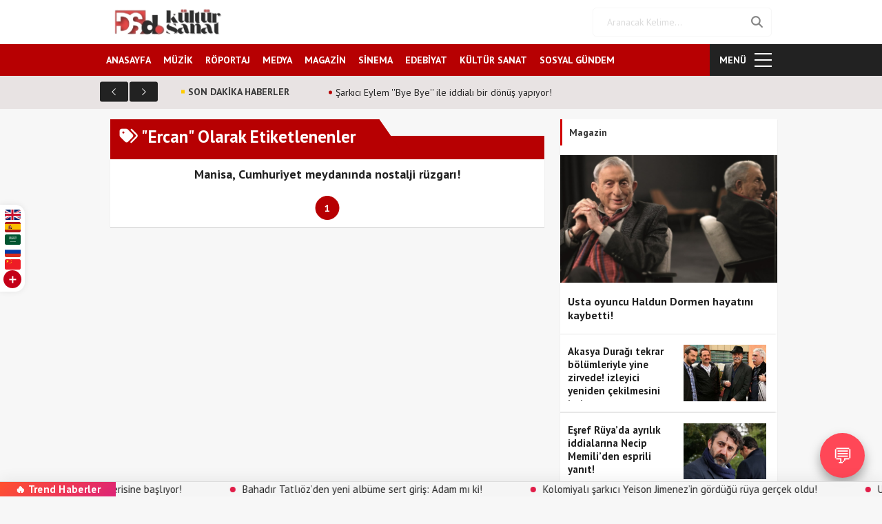

--- FILE ---
content_type: text/html; charset=UTF-8
request_url: https://dskultursanat.net/tag/ercan/
body_size: 14852
content:
<!DOCTYPE html>
<html  lang="tr">
    <head>
	
	<script data-ad-client="ca-pub-2919001207491932" async src="https://pagead2.googlesyndication.com/pagead/js/adsbygoogle.js"></script>
	

    <title>Ercan - DS Kültür Sanat</title>
    <meta charset="UTF-8">
    <meta name="viewport" content="width=device-width, initial-scale=1.0">
    <meta name="Author" content="Destan Cengiz-05439680353">
            <link rel="icon" type="image/png" href="https://dskultursanat.net/wp-content/uploads/2025/09/cropped-cropped-InShot_20250915_000504218-1-e1766702722201.jpg" /> 
        <link href="https://dskultursanat.net/wp-content/themes/dchaber/css/bootstrap.css" rel="stylesheet" type="text/css"/>   
    <link href="https://dskultursanat.net/wp-content/themes/dchaber/css/style.php" rel="stylesheet" type="text/css"/>
    <link href="https://dskultursanat.net/wp-content/themes/dchaber/css/responsive.css" rel="stylesheet" type="text/css"/>   
    <script src="https://dskultursanat.net/wp-content/themes/dchaber/js/jquery.js" type="text/javascript"></script>
    <script src="https://dskultursanat.net/wp-content/themes/dchaber/js/bootstrap.js" type="text/javascript"></script>    
    <script src="https://dskultursanat.net/wp-content/themes/dchaber/js/modernizr.custom.js" type="text/javascript"></script>
    <script src="https://dskultursanat.net/wp-content/themes/dchaber/js/jquery.fancybox.js" type="text/javascript"></script> 
    <script src="https://dskultursanat.net/wp-content/themes/dchaber/js/owl.carousel.min.js" type="text/javascript"></script>
    <script src="https://dskultursanat.net/wp-content/themes/dchaber/js/jquery.mmenu.all.min.js" type="text/javascript"></script>
    <script src="https://dskultursanat.net/wp-content/themes/dchaber/share/sharetastic.js" type="text/javascript"></script>
    <script src="https://dskultursanat.net/wp-content/themes/dchaber/js/script.js" type="text/javascript"></script>
    
<!-- Rank Math&#039;a Göre Arama Motoru Optimizasyonu - https://rankmath.com/ -->
<meta name="robots" content="index, follow, max-snippet:-1, max-video-preview:-1, max-image-preview:large"/>
<link rel="canonical" href="https://dskultursanat.net/tag/ercan/" />
<meta property="og:locale" content="tr_TR" />
<meta property="og:type" content="article" />
<meta property="og:title" content="Ercan arşivleri - DS Kültür Sanat" />
<meta property="og:url" content="https://dskultursanat.net/tag/ercan/" />
<meta property="og:site_name" content="DS Kültür Sanat" />
<meta name="twitter:card" content="summary_large_image" />
<meta name="twitter:title" content="Ercan arşivleri - DS Kültür Sanat" />
<!-- /Rank Math WordPress SEO eklentisi -->

<link rel='dns-prefetch' href='//use.fontawesome.com' />
<link rel="alternate" type="application/rss+xml" title="DS Kültür Sanat &raquo; Ercan etiket akışı" href="https://dskultursanat.net/tag/ercan/feed/" />
<style id='wp-img-auto-sizes-contain-inline-css' type='text/css'>
img:is([sizes=auto i],[sizes^="auto," i]){contain-intrinsic-size:3000px 1500px}
/*# sourceURL=wp-img-auto-sizes-contain-inline-css */
</style>
<style id='wp-emoji-styles-inline-css' type='text/css'>

	img.wp-smiley, img.emoji {
		display: inline !important;
		border: none !important;
		box-shadow: none !important;
		height: 1em !important;
		width: 1em !important;
		margin: 0 0.07em !important;
		vertical-align: -0.1em !important;
		background: none !important;
		padding: 0 !important;
	}
/*# sourceURL=wp-emoji-styles-inline-css */
</style>
<link rel='stylesheet' id='wp-block-library-css' href='https://dskultursanat.net/wp-includes/css/dist/block-library/style.min.css?ver=6.9' type='text/css' media='all' />
<style id='classic-theme-styles-inline-css' type='text/css'>
/*! This file is auto-generated */
.wp-block-button__link{color:#fff;background-color:#32373c;border-radius:9999px;box-shadow:none;text-decoration:none;padding:calc(.667em + 2px) calc(1.333em + 2px);font-size:1.125em}.wp-block-file__button{background:#32373c;color:#fff;text-decoration:none}
/*# sourceURL=/wp-includes/css/classic-themes.min.css */
</style>
<style id='font-awesome-svg-styles-default-inline-css' type='text/css'>
.svg-inline--fa {
  display: inline-block;
  height: 1em;
  overflow: visible;
  vertical-align: -.125em;
}
/*# sourceURL=font-awesome-svg-styles-default-inline-css */
</style>
<link rel='stylesheet' id='font-awesome-svg-styles-css' href='https://dskultursanat.net/wp-content/uploads/font-awesome/v7.1.0/css/svg-with-js.css' type='text/css' media='all' />
<style id='font-awesome-svg-styles-inline-css' type='text/css'>
   .wp-block-font-awesome-icon svg::before,
   .wp-rich-text-font-awesome-icon svg::before {content: unset;}
/*# sourceURL=font-awesome-svg-styles-inline-css */
</style>
<style id='global-styles-inline-css' type='text/css'>
:root{--wp--preset--aspect-ratio--square: 1;--wp--preset--aspect-ratio--4-3: 4/3;--wp--preset--aspect-ratio--3-4: 3/4;--wp--preset--aspect-ratio--3-2: 3/2;--wp--preset--aspect-ratio--2-3: 2/3;--wp--preset--aspect-ratio--16-9: 16/9;--wp--preset--aspect-ratio--9-16: 9/16;--wp--preset--color--black: #000000;--wp--preset--color--cyan-bluish-gray: #abb8c3;--wp--preset--color--white: #ffffff;--wp--preset--color--pale-pink: #f78da7;--wp--preset--color--vivid-red: #cf2e2e;--wp--preset--color--luminous-vivid-orange: #ff6900;--wp--preset--color--luminous-vivid-amber: #fcb900;--wp--preset--color--light-green-cyan: #7bdcb5;--wp--preset--color--vivid-green-cyan: #00d084;--wp--preset--color--pale-cyan-blue: #8ed1fc;--wp--preset--color--vivid-cyan-blue: #0693e3;--wp--preset--color--vivid-purple: #9b51e0;--wp--preset--gradient--vivid-cyan-blue-to-vivid-purple: linear-gradient(135deg,rgb(6,147,227) 0%,rgb(155,81,224) 100%);--wp--preset--gradient--light-green-cyan-to-vivid-green-cyan: linear-gradient(135deg,rgb(122,220,180) 0%,rgb(0,208,130) 100%);--wp--preset--gradient--luminous-vivid-amber-to-luminous-vivid-orange: linear-gradient(135deg,rgb(252,185,0) 0%,rgb(255,105,0) 100%);--wp--preset--gradient--luminous-vivid-orange-to-vivid-red: linear-gradient(135deg,rgb(255,105,0) 0%,rgb(207,46,46) 100%);--wp--preset--gradient--very-light-gray-to-cyan-bluish-gray: linear-gradient(135deg,rgb(238,238,238) 0%,rgb(169,184,195) 100%);--wp--preset--gradient--cool-to-warm-spectrum: linear-gradient(135deg,rgb(74,234,220) 0%,rgb(151,120,209) 20%,rgb(207,42,186) 40%,rgb(238,44,130) 60%,rgb(251,105,98) 80%,rgb(254,248,76) 100%);--wp--preset--gradient--blush-light-purple: linear-gradient(135deg,rgb(255,206,236) 0%,rgb(152,150,240) 100%);--wp--preset--gradient--blush-bordeaux: linear-gradient(135deg,rgb(254,205,165) 0%,rgb(254,45,45) 50%,rgb(107,0,62) 100%);--wp--preset--gradient--luminous-dusk: linear-gradient(135deg,rgb(255,203,112) 0%,rgb(199,81,192) 50%,rgb(65,88,208) 100%);--wp--preset--gradient--pale-ocean: linear-gradient(135deg,rgb(255,245,203) 0%,rgb(182,227,212) 50%,rgb(51,167,181) 100%);--wp--preset--gradient--electric-grass: linear-gradient(135deg,rgb(202,248,128) 0%,rgb(113,206,126) 100%);--wp--preset--gradient--midnight: linear-gradient(135deg,rgb(2,3,129) 0%,rgb(40,116,252) 100%);--wp--preset--font-size--small: 13px;--wp--preset--font-size--medium: 20px;--wp--preset--font-size--large: 36px;--wp--preset--font-size--x-large: 42px;--wp--preset--spacing--20: 0.44rem;--wp--preset--spacing--30: 0.67rem;--wp--preset--spacing--40: 1rem;--wp--preset--spacing--50: 1.5rem;--wp--preset--spacing--60: 2.25rem;--wp--preset--spacing--70: 3.38rem;--wp--preset--spacing--80: 5.06rem;--wp--preset--shadow--natural: 6px 6px 9px rgba(0, 0, 0, 0.2);--wp--preset--shadow--deep: 12px 12px 50px rgba(0, 0, 0, 0.4);--wp--preset--shadow--sharp: 6px 6px 0px rgba(0, 0, 0, 0.2);--wp--preset--shadow--outlined: 6px 6px 0px -3px rgb(255, 255, 255), 6px 6px rgb(0, 0, 0);--wp--preset--shadow--crisp: 6px 6px 0px rgb(0, 0, 0);}:where(.is-layout-flex){gap: 0.5em;}:where(.is-layout-grid){gap: 0.5em;}body .is-layout-flex{display: flex;}.is-layout-flex{flex-wrap: wrap;align-items: center;}.is-layout-flex > :is(*, div){margin: 0;}body .is-layout-grid{display: grid;}.is-layout-grid > :is(*, div){margin: 0;}:where(.wp-block-columns.is-layout-flex){gap: 2em;}:where(.wp-block-columns.is-layout-grid){gap: 2em;}:where(.wp-block-post-template.is-layout-flex){gap: 1.25em;}:where(.wp-block-post-template.is-layout-grid){gap: 1.25em;}.has-black-color{color: var(--wp--preset--color--black) !important;}.has-cyan-bluish-gray-color{color: var(--wp--preset--color--cyan-bluish-gray) !important;}.has-white-color{color: var(--wp--preset--color--white) !important;}.has-pale-pink-color{color: var(--wp--preset--color--pale-pink) !important;}.has-vivid-red-color{color: var(--wp--preset--color--vivid-red) !important;}.has-luminous-vivid-orange-color{color: var(--wp--preset--color--luminous-vivid-orange) !important;}.has-luminous-vivid-amber-color{color: var(--wp--preset--color--luminous-vivid-amber) !important;}.has-light-green-cyan-color{color: var(--wp--preset--color--light-green-cyan) !important;}.has-vivid-green-cyan-color{color: var(--wp--preset--color--vivid-green-cyan) !important;}.has-pale-cyan-blue-color{color: var(--wp--preset--color--pale-cyan-blue) !important;}.has-vivid-cyan-blue-color{color: var(--wp--preset--color--vivid-cyan-blue) !important;}.has-vivid-purple-color{color: var(--wp--preset--color--vivid-purple) !important;}.has-black-background-color{background-color: var(--wp--preset--color--black) !important;}.has-cyan-bluish-gray-background-color{background-color: var(--wp--preset--color--cyan-bluish-gray) !important;}.has-white-background-color{background-color: var(--wp--preset--color--white) !important;}.has-pale-pink-background-color{background-color: var(--wp--preset--color--pale-pink) !important;}.has-vivid-red-background-color{background-color: var(--wp--preset--color--vivid-red) !important;}.has-luminous-vivid-orange-background-color{background-color: var(--wp--preset--color--luminous-vivid-orange) !important;}.has-luminous-vivid-amber-background-color{background-color: var(--wp--preset--color--luminous-vivid-amber) !important;}.has-light-green-cyan-background-color{background-color: var(--wp--preset--color--light-green-cyan) !important;}.has-vivid-green-cyan-background-color{background-color: var(--wp--preset--color--vivid-green-cyan) !important;}.has-pale-cyan-blue-background-color{background-color: var(--wp--preset--color--pale-cyan-blue) !important;}.has-vivid-cyan-blue-background-color{background-color: var(--wp--preset--color--vivid-cyan-blue) !important;}.has-vivid-purple-background-color{background-color: var(--wp--preset--color--vivid-purple) !important;}.has-black-border-color{border-color: var(--wp--preset--color--black) !important;}.has-cyan-bluish-gray-border-color{border-color: var(--wp--preset--color--cyan-bluish-gray) !important;}.has-white-border-color{border-color: var(--wp--preset--color--white) !important;}.has-pale-pink-border-color{border-color: var(--wp--preset--color--pale-pink) !important;}.has-vivid-red-border-color{border-color: var(--wp--preset--color--vivid-red) !important;}.has-luminous-vivid-orange-border-color{border-color: var(--wp--preset--color--luminous-vivid-orange) !important;}.has-luminous-vivid-amber-border-color{border-color: var(--wp--preset--color--luminous-vivid-amber) !important;}.has-light-green-cyan-border-color{border-color: var(--wp--preset--color--light-green-cyan) !important;}.has-vivid-green-cyan-border-color{border-color: var(--wp--preset--color--vivid-green-cyan) !important;}.has-pale-cyan-blue-border-color{border-color: var(--wp--preset--color--pale-cyan-blue) !important;}.has-vivid-cyan-blue-border-color{border-color: var(--wp--preset--color--vivid-cyan-blue) !important;}.has-vivid-purple-border-color{border-color: var(--wp--preset--color--vivid-purple) !important;}.has-vivid-cyan-blue-to-vivid-purple-gradient-background{background: var(--wp--preset--gradient--vivid-cyan-blue-to-vivid-purple) !important;}.has-light-green-cyan-to-vivid-green-cyan-gradient-background{background: var(--wp--preset--gradient--light-green-cyan-to-vivid-green-cyan) !important;}.has-luminous-vivid-amber-to-luminous-vivid-orange-gradient-background{background: var(--wp--preset--gradient--luminous-vivid-amber-to-luminous-vivid-orange) !important;}.has-luminous-vivid-orange-to-vivid-red-gradient-background{background: var(--wp--preset--gradient--luminous-vivid-orange-to-vivid-red) !important;}.has-very-light-gray-to-cyan-bluish-gray-gradient-background{background: var(--wp--preset--gradient--very-light-gray-to-cyan-bluish-gray) !important;}.has-cool-to-warm-spectrum-gradient-background{background: var(--wp--preset--gradient--cool-to-warm-spectrum) !important;}.has-blush-light-purple-gradient-background{background: var(--wp--preset--gradient--blush-light-purple) !important;}.has-blush-bordeaux-gradient-background{background: var(--wp--preset--gradient--blush-bordeaux) !important;}.has-luminous-dusk-gradient-background{background: var(--wp--preset--gradient--luminous-dusk) !important;}.has-pale-ocean-gradient-background{background: var(--wp--preset--gradient--pale-ocean) !important;}.has-electric-grass-gradient-background{background: var(--wp--preset--gradient--electric-grass) !important;}.has-midnight-gradient-background{background: var(--wp--preset--gradient--midnight) !important;}.has-small-font-size{font-size: var(--wp--preset--font-size--small) !important;}.has-medium-font-size{font-size: var(--wp--preset--font-size--medium) !important;}.has-large-font-size{font-size: var(--wp--preset--font-size--large) !important;}.has-x-large-font-size{font-size: var(--wp--preset--font-size--x-large) !important;}
:where(.wp-block-post-template.is-layout-flex){gap: 1.25em;}:where(.wp-block-post-template.is-layout-grid){gap: 1.25em;}
:where(.wp-block-term-template.is-layout-flex){gap: 1.25em;}:where(.wp-block-term-template.is-layout-grid){gap: 1.25em;}
:where(.wp-block-columns.is-layout-flex){gap: 2em;}:where(.wp-block-columns.is-layout-grid){gap: 2em;}
:root :where(.wp-block-pullquote){font-size: 1.5em;line-height: 1.6;}
/*# sourceURL=global-styles-inline-css */
</style>
<link rel='stylesheet' id='font-awesome-official-css' href='https://use.fontawesome.com/releases/v7.1.0/css/all.css' type='text/css' media='all' integrity="sha384-YgSbYtJcfPnMV/aJ0UdQk84ctht/ckX0MrfQwxOhw43RMBw2WSaDSMVh4gQwLdE4" crossorigin="anonymous" />
<link rel='stylesheet' id='font-awesome-official-v4shim-css' href='https://use.fontawesome.com/releases/v7.1.0/css/v4-shims.css' type='text/css' media='all' integrity="sha384-x7gY7KtJtebXMA+u0+29uPlUOz4p7j98RqgzQi1GfRXoi2lLDwinWvWfqWmlDB/i" crossorigin="anonymous" />
<link rel="https://api.w.org/" href="https://dskultursanat.net/wp-json/" /><link rel="alternate" title="JSON" type="application/json" href="https://dskultursanat.net/wp-json/wp/v2/tags/9593" /><link rel="EditURI" type="application/rsd+xml" title="RSD" href="https://dskultursanat.net/xmlrpc.php?rsd" />
<style>

.ds-video-vitrin{
    max-width:1280px;
    margin:auto;
    display:grid;
    grid-template-columns: 2.4fr 1fr;
    gap:22px;
}

.ratio iframe{
    width:100%;
    height:394px;
    border-radius:14px;
}

/* Sol başlık */
.main-title{
    font-size:17px;
    font-weight:600;
    margin-top:8px;
    line-height:1.4;
}

/* Sağ liste */
.ds-video-list{
    max-height:394px;
    overflow-y:auto;
    display:flex;
    flex-direction:column;
    gap:14px;
}

.ds-video-item{
    cursor:pointer;
}

.ds-video-item img{
    width:100%;
    height:120px;
    object-fit:cover;
    border-radius:8px;
}

.video-title{
    font-size:13px;
    margin-top:4px;
    line-height:1.3;
}

.ds-video-item:hover{
    opacity:.85;
}

@media(max-width:900px){
    .ds-video-vitrin{ grid-template-columns:1fr; }
    .ratio iframe{ height:260px; }
}
</style>
<meta name="generator" content="Elementor 3.34.2; features: additional_custom_breakpoints; settings: css_print_method-external, google_font-enabled, font_display-auto">
			<style>
				.e-con.e-parent:nth-of-type(n+4):not(.e-lazyloaded):not(.e-no-lazyload),
				.e-con.e-parent:nth-of-type(n+4):not(.e-lazyloaded):not(.e-no-lazyload) * {
					background-image: none !important;
				}
				@media screen and (max-height: 1024px) {
					.e-con.e-parent:nth-of-type(n+3):not(.e-lazyloaded):not(.e-no-lazyload),
					.e-con.e-parent:nth-of-type(n+3):not(.e-lazyloaded):not(.e-no-lazyload) * {
						background-image: none !important;
					}
				}
				@media screen and (max-height: 640px) {
					.e-con.e-parent:nth-of-type(n+2):not(.e-lazyloaded):not(.e-no-lazyload),
					.e-con.e-parent:nth-of-type(n+2):not(.e-lazyloaded):not(.e-no-lazyload) * {
						background-image: none !important;
					}
				}
			</style>
			<link rel="icon" href="https://dskultursanat.net/wp-content/uploads/2025/09/cropped-cropped-InShot_20250915_000504218-1-32x32.jpg" sizes="32x32" />
<link rel="icon" href="https://dskultursanat.net/wp-content/uploads/2025/09/cropped-cropped-InShot_20250915_000504218-1-192x192.jpg" sizes="192x192" />
<link rel="apple-touch-icon" href="https://dskultursanat.net/wp-content/uploads/2025/09/cropped-cropped-InShot_20250915_000504218-1-180x180.jpg" />
<meta name="msapplication-TileImage" content="https://dskultursanat.net/wp-content/uploads/2025/09/cropped-cropped-InShot_20250915_000504218-1-270x270.jpg" />
   
</head>
<body>
<div class="container-fluid header">
    <div class="header-top">
        <div class="container">
            <div class="pull-right inline-block">
                            </div>            
        </div>
    </div>
    <div class="header-middle">
        <div class="container">
                            <a href="https://dskultursanat.net" class="logo">
                    <img src="https://dskultursanat.net/wp-content/uploads/2026/01/ds-logo-tr.png" alt="DS Kültür Sanat, Kültür, sanat, magazin, medya ve röportaj haberleri – Güncel ve özgün içerikler" title="DS Kültür Sanat, Kültür, sanat, magazin, medya ve röportaj haberleri – Güncel ve özgün içerikler"/>
                </a> 
                            <div class="search-form inline-block pull-right">
                <form action="https://dskultursanat.net/" method="GET">
                    <input type="text" name="s" placeholder="Aranacak Kelime..." />
                    <button type="submit"><i class="fa fa-search"></i></button>   
                </form>
            </div>
        </div>
    </div>
    <div class="header-bottom">
        <div class="container">
            <div class="row">

                <nav>
                    <ul id="menu-primary" class="menu"><li id="menu-item-23598" class="menu-item menu-item-type-post_type menu-item-object-page menu-item-home menu-item-23598"><a href="https://dskultursanat.net/">ANASAYFA</a></li>
<li id="menu-item-560" class="menu-item menu-item-type-taxonomy menu-item-object-category menu-item-560"><a href="https://dskultursanat.net/category/muzik/">MÜZİK</a></li>
<li id="menu-item-561" class="menu-item menu-item-type-taxonomy menu-item-object-category menu-item-561"><a href="https://dskultursanat.net/category/roportaj/">RÖPORTAJ</a></li>
<li id="menu-item-558" class="menu-item menu-item-type-taxonomy menu-item-object-category menu-item-558"><a href="https://dskultursanat.net/category/medya/">MEDYA</a></li>
<li id="menu-item-557" class="menu-item menu-item-type-taxonomy menu-item-object-category menu-item-557"><a href="https://dskultursanat.net/category/magazin/">MAGAZİN</a></li>
<li id="menu-item-563" class="menu-item menu-item-type-taxonomy menu-item-object-category menu-item-563"><a href="https://dskultursanat.net/category/sinema/">SİNEMA</a></li>
<li id="menu-item-567" class="menu-item menu-item-type-taxonomy menu-item-object-category menu-item-567"><a href="https://dskultursanat.net/category/edebiyat/">EDEBİYAT</a></li>
<li id="menu-item-556" class="menu-item menu-item-type-taxonomy menu-item-object-category menu-item-556"><a href="https://dskultursanat.net/category/kultur-sanat/">KÜLTÜR SANAT</a></li>
<li id="menu-item-8309" class="menu-item menu-item-type-taxonomy menu-item-object-category menu-item-8309"><a href="https://dskultursanat.net/category/sosyalgundem/">SOSYAL GÜNDEM</a></li>
</ul>                </nav>
                <div class="anamenu inline-block pull-left">
                    <a href="#mobilmenu" id="close">
                        <span>ANA MENÜ</span>
                    </a>
                </div>
                <div class="leftmenu inline-block pull-right">
                    <a href="#">
                        <span>MENÜ</span>
                    </a>
                </div>

            </div>
            <div class="sub-menu">
                <div class="col-md-12 sub-menu-inside">                   
                    <ul>
                         <li><a href="https://dskultursanat.net/category/diger/">Diğer</a> </li> <li><a href="https://dskultursanat.net/category/dskultursanattv/">DS Kültür Sanat TV</a> </li> <li><a href="https://dskultursanat.net/category/dunya/">Dünya</a> </li> <li><a href="https://dskultursanat.net/category/edebiyat/">Edebiyat</a> </li> <li><a href="https://dskultursanat.net/category/gundem/">Gündem</a> </li> <li><a href="https://dskultursanat.net/category/hakkimizda/">Hakkımızda</a> </li> <li><a href="https://dskultursanat.net/category/kim-kimdir/">Kim Kimdir</a> </li> <li><a href="https://dskultursanat.net/category/koseyazilari/">Köşe Yazıları</a> </li> <li><a href="https://dskultursanat.net/category/kultur-sanat/">Kültür Sanat</a> </li> <li><a href="https://dskultursanat.net/category/magazin/">Magazin</a> </li> <li><a href="https://dskultursanat.net/category/medya/">Medya</a> </li> <li><a href="https://dskultursanat.net/category/muzik/">Müzik</a> </li> <li><a href="https://dskultursanat.net/category/roportaj/">Röportaj</a> </li> <li><a href="https://dskultursanat.net/category/seyahat/">Seyahat</a> </li> <li><a href="https://dskultursanat.net/category/sinema/">Sinema</a> </li> <li><a href="https://dskultursanat.net/category/sosyalgundem/">Sosyal Gündem</a> </li> <li><a href="https://dskultursanat.net/category/teknoloji/">Teknoloji</a> </li> <li><a href="https://dskultursanat.net/category/uncategorized/">Uncategorized</a> </li> <li><a href="https://dskultursanat.net/category/video/">Video</a> </li> <li><a href="https://dskultursanat.net/category/yemek/">Yemek</a> </li> <li><a href="https://dskultursanat.net/category/yemektarifleri/">Yemek Tarifleri</a> </li>
                    </ul>
                    <div class="other-link col-md-12">
                                                     
                                <div class="col-4 col-sm-3 col-md-2 other-link-item">
                                    <a href="https://dskultursanat.net/kunye/">
                                        <div class="other-link-item-inside">
                                            <i class="fa fa-globe"></i>
                                            <p>Künye</p>
                                        </div>
                                    </a>
                                </div>
                                                         
                                <div class="col-4 col-sm-3 col-md-2 other-link-item">
                                    <a href="https://dskultursanat.net/yazarlik-basvurusu/">
                                        <div class="other-link-item-inside">
                                            <i class="fa fa-pencil"></i>
                                            <p>Yazarlık Başvurusu</p>
                                        </div>
                                    </a>
                                </div>
                                                         
                                <div class="col-4 col-sm-3 col-md-2 other-link-item">
                                    <a href="https://dskultursanat.net/yilin-enleri-odulleri/">
                                        <div class="other-link-item-inside">
                                            <i class="fa fa-star"></i>
                                            <p>Yılın En'leri Ödülleri</p>
                                        </div>
                                    </a>
                                </div>
                                                         
                                <div class="col-4 col-sm-3 col-md-2 other-link-item">
                                    <a href="https://dskultursanat.net/dergi/">
                                        <div class="other-link-item-inside">
                                            <i class="fa fa-book"></i>
                                            <p>E-Dergi</p>
                                        </div>
                                    </a>
                                </div>
                                                         
                                <div class="col-4 col-sm-3 col-md-2 other-link-item">
                                    <a href="https://dskultursanat.net/iletisim/">
                                        <div class="other-link-item-inside">
                                            <i class="fa fa-phone"></i>
                                            <p>Bize Ulaşın</p>
                                        </div>
                                    </a>
                                </div>
                            
                    </div>
                </div>             
            </div>
        </div>
    </div>
</div>


    <div class="container-fluid breaking-news">
        <div class="container">
            <div class="breaking-news-title">SON DAKİKA HABERLER</div>
            <ul class="breakingnewsslide">
                                    <li>
                        <a href="https://dskultursanat.net/muzik/sarkici-eylem-bye-bye-ile-iddiali-bir-donus-yapiyor/">
                            <div class="breaking-news-item">
                                <p> Şarkıcı Eylem ''Bye Bye'' ile iddialı bir dönüş yapıyor! </p>
                            </div>
                        </a>
                    </li>
                        <li>
                        <a href="https://dskultursanat.net/muzik/sarkici-fulin-yeni-calismasi-yana-yana-ile-geliyor/">
                            <div class="breaking-news-item">
                                <p> Şarkıcı Fulin, yeni çalışması ''Yana yana'' ile geliyor! </p>
                            </div>
                        </a>
                    </li>
                        <li>
                        <a href="https://dskultursanat.net/muzik/bora-durandan-yepyeni-tekli-benim-olsun-dinleyiciyle-bulustu/">
                            <div class="breaking-news-item">
                                <p> Bora Duran’dan yepyeni tekli “Benim olsun” dinleyiciyle buluştu! </p>
                            </div>
                        </a>
                    </li>
                        <li>
                        <a href="https://dskultursanat.net/gundem/sma-tip-1-ile-mucadele-eden-minik-alya-zamanla-yarisiyor/">
                            <div class="breaking-news-item">
                                <p> SMA Tip-1 ile mücadele eden minik Alya zamanla yarışıyor! </p>
                            </div>
                        </a>
                    </li>
                </ul>
            <div class="clearfix"></div>
        </div>
    </div>

<div class="container-fluid adw160">
    <div class="adw2">
        <div class="container">
            <div class="leftadw">
			<div class="adw1 col-md-12"><p><script async src="https://pagead2.googlesyndication.com/pagead/js/adsbygoogle.js?client=ca-pub-6366383247300919"
     crossorigin="anonymous"></script><br />
<!-- Anasayfa en sol dikey reklam --><br />
<ins class="adsbygoogle"
     style="display:inline-block;width:166px;height:564px"
     data-ad-client="ca-pub-6366383247300919"
     data-ad-slot="3880056675"></ins><br />
<script>
     (adsbygoogle = window.adsbygoogle || []).push({});
</script></p>
</div>
		    
            </div>
            <div class="rightadw">
			<div class="adw1 col-md-12"><p><script async src="https://pagead2.googlesyndication.com/pagead/js/adsbygoogle.js?client=ca-pub-6366383247300919"
     crossorigin="anonymous"></script><br />
<!-- Anasayfa en sağ dikey reklam --><br />
<ins class="adsbygoogle"
     style="display:inline-block;width:166px;height:700px"
     data-ad-client="ca-pub-6366383247300919"
     data-ad-slot="7819301683"></ins><br />
<script>
     (adsbygoogle = window.adsbygoogle || []).push({});
</script></p>
</div>
		   
            </div>
        </div>
    </div>
</div>



<div class="main-content container-fluid manset-down">
    <div class="container">
        <div class="row">
            <div class="col-12 col-sm-7 col-md-8 main-content-left">       
                <div class="category-title2">
                    <h1><i class="fa fa-tags"></i> "Ercan" Olarak Etiketlenenler</h1>
                                    </div>
                
                <div class="col-md-12 surmanset manset-right">
                    
                                    <div class="col-12 col-sm-12 col-md-12  manset">
                                        <div class="manset-inside">
                                            <div class="manset-news">

                                                 <div class="manset-news-item">
                                    <a href="https://dskultursanat.net/kultur-sanat/manisa-cumhuriyet-meydaninda-nostalji-ruzgari/">
                                        
                                        <div class="manset-news-item-inside">
                                            <figure></figure>
                                            <div class="manset-text">Manisa, Cumhuriyet meydanında nostalji rüzgarı!</div>
                                        </div>
                                    </a>                            
                                </div>                                            </div>
                                        </div>
                                        <div class="owlmanset-container">
                                            <div id="owlmanset" class="slide-dot">
                                                <div class="dot-item"><a href="https://dskultursanat.net/kultur-sanat/manisa-cumhuriyet-meydaninda-nostalji-ruzgari/" class="dot-item-inside"><span class="text">1</span></a></div>                                            </div>  
                                        </div>
                                    </div>

                                    
                </div>  

                
            </div>
            <div class="col-12 col-sm-5 col-md-4 main-content-right">
                                    <div class="sidebar-category">
                        <div class="category-title" style="border-color:#d10000 ">
                            <span>Magazin</span>                          
                        </div>
                        
                                <div class="sidebar-category-news-1">
                                    <a href="https://dskultursanat.net/magazin/usta-oyuncu-haldun-dormen-hayatini-kaybetti/">
                                        <div class="sidebar-category-news-1-inside">
                                            <figure>
                                                <img fetchpriority="high" width="644" height="379" src="https://dskultursanat.net/wp-content/uploads/2026/01/usta-oyuncu-haldun-dormen-hayatini-kaybetti.png" class="img-responsive wp-post-image" alt="" decoding="async" srcset="https://dskultursanat.net/wp-content/uploads/2026/01/usta-oyuncu-haldun-dormen-hayatini-kaybetti.png 644w, https://dskultursanat.net/wp-content/uploads/2026/01/usta-oyuncu-haldun-dormen-hayatini-kaybetti-300x177.png 300w" sizes="(max-width: 644px) 100vw, 644px" />                                            </figure>
                                            <div class="text">
                                                <span>Usta oyuncu Haldun Dormen hayatını kaybetti!</span>
                                            </div>       
                                        </div>
                                    </a>
                                </div>
                                                            <div class="sidebar-category-news-2 col-md-12">
                                    <a href="https://dskultursanat.net/magazin/akasya-duragi-tekrar-bolumleriyle-yine-zirvede-izleyici-dizinin-yeniden-cekilmesini-istiyor/">
                                        <div class="sidebar-category-news-2-inside">
                                            <div class="text col-7 col-md-7">
                                                <span>
                                                    Akasya Durağı tekrar bölümleriyle yine zirvede! izleyici yeniden çekilmesini istiyor..                                                </span>
                                            </div>
                                            <div class="image col-5  col-md-5">
                                                <img width="207" height="140" src="https://dskultursanat.net/wp-content/uploads/2026/01/akasya-duragi-tekrar-bolumleriyle-yine-zirvede-izleyici-yeniden-cekilmesini-istiyor-207x140.png" class="img-responsive wp-post-image" alt="" decoding="async" />                                            </div>
                                        </div>
                                    </a>
                                </div>
                                                                <div class="sidebar-category-news-2 col-md-12">
                                    <a href="https://dskultursanat.net/magazin/esref-ruyada-ayrilik-iddialarina-necip-memiliden-esprili-yanit/">
                                        <div class="sidebar-category-news-2-inside">
                                            <div class="text col-7 col-md-7">
                                                <span>
                                                    Eşref Rüya’da ayrılık iddialarına Necip Memili’den esprili yanıt!                                                </span>
                                            </div>
                                            <div class="image col-5  col-md-5">
                                                <img width="207" height="140" src="https://dskultursanat.net/wp-content/uploads/2026/01/esref-ruyada-ayrilik-iddialarina-necip-memiliden-esprili-yanit-207x140.png" class="img-responsive wp-post-image" alt="" decoding="async" />                                            </div>
                                        </div>
                                    </a>
                                </div>
                                                                <div class="sidebar-category-news-2 col-md-12">
                                    <a href="https://dskultursanat.net/magazin/kurtulus-kus-mest-of-arabesq-konser-serisine-basliyor/">
                                        <div class="sidebar-category-news-2-inside">
                                            <div class="text col-7 col-md-7">
                                                <span>
                                                    Kurtuluş Kuş ''MEST OF ARABESQ'' konser serisine başlıyor!                                                </span>
                                            </div>
                                            <div class="image col-5  col-md-5">
                                                <img loading="lazy" width="207" height="140" src="https://dskultursanat.net/wp-content/uploads/2026/01/kurtulus-kus-mest-of-arabesq-konser-serisine-basliyor-207x140.png" class="img-responsive wp-post-image" alt="" decoding="async" />                                            </div>
                                        </div>
                                    </a>
                                </div>
                                                                <div class="sidebar-category-news-2 col-md-12">
                                    <a href="https://dskultursanat.net/magazin/kolomiyali-sarkici-yeison-jimenezin-gordugu-ruya-gercek-oldu/">
                                        <div class="sidebar-category-news-2-inside">
                                            <div class="text col-7 col-md-7">
                                                <span>
                                                    Kolomiyalı şarkıcı Yeison Jimenez'in gördüğü rüya gerçek oldu!                                                </span>
                                            </div>
                                            <div class="image col-5  col-md-5">
                                                <img loading="lazy" width="207" height="140" src="https://dskultursanat.net/wp-content/uploads/2026/01/kolomiyali-sarkici-yeison-jimenezin-gordugu-ruya-gercek-oldu-207x140.png" class="img-responsive wp-post-image" alt="" decoding="async" />                                            </div>
                                        </div>
                                    </a>
                                </div>
                                
                    </div>

                    <div id="custom_html-151" class="widget_text bilesen widget_custom_html"><div class="widget_text bilesen-icerik"><div class="textwidget custom-html-widget"><script async src="https://pagead2.googlesyndication.com/pagead/js/adsbygoogle.js?client=ca-pub-6366383247300919" crossorigin="anonymous"></script>
<!-- ds2022 -->
<ins class="adsbygoogle" style="display: block;" data-ad-client="ca-pub-6366383247300919" data-ad-slot="1441782442" data-ad-format="auto" data-full-width-responsive="true"></ins>
<script>
     (adsbygoogle = window.adsbygoogle || []).push({});
</script></div></div></div>
                    <div class="sidebar-category">
                        <div class="category-title" style="border-color:#d80000 ">
                            <span>Seyahat</span>                          
                        </div>
                        
                                <div class="sidebar-category-news-1">
                                    <a href="https://dskultursanat.net/seyahat/birgi-cekul-evi-tarihi-ve-kulturu-gelecege-tasiyor/">
                                        <div class="sidebar-category-news-1-inside">
                                            <figure>
                                                <img loading="lazy" width="661" height="368" src="https://dskultursanat.net/wp-content/uploads/2024/05/Birgi-Cekul-Evi-tarihi-ve-kulturu-gelecege-tasiyor.jpg" class="img-responsive wp-post-image" alt="" decoding="async" srcset="https://dskultursanat.net/wp-content/uploads/2024/05/Birgi-Cekul-Evi-tarihi-ve-kulturu-gelecege-tasiyor.jpg 768w, https://dskultursanat.net/wp-content/uploads/2024/05/Birgi-Cekul-Evi-tarihi-ve-kulturu-gelecege-tasiyor-300x167.jpg 300w" sizes="(max-width: 661px) 100vw, 661px" />                                            </figure>
                                            <div class="text">
                                                <span>Birgi Çekül Evi, tarihi ve kültürü geleceğe taşıyor!</span>
                                            </div>       
                                        </div>
                                    </a>
                                </div>
                                                            <div class="sidebar-category-news-2 col-md-12">
                                    <a href="https://dskultursanat.net/seyahat/moskova-bahar-festivali-misafirlerini-keyifli-bir-deneyime-cagiriyor/">
                                        <div class="sidebar-category-news-2-inside">
                                            <div class="text col-7 col-md-7">
                                                <span>
                                                    Moskova Bahar Festivali misafirlerini keyifli bir deneyime çağırıyor!                                                </span>
                                            </div>
                                            <div class="image col-5  col-md-5">
                                                <img loading="lazy" width="207" height="115" src="https://dskultursanat.net/wp-content/uploads/2024/05/Moskova-Bahar-Festivali-misafirlerini-keyifli-bir-deneyime-cagiriyor-2.jpg" class="img-responsive wp-post-image" alt="" decoding="async" srcset="https://dskultursanat.net/wp-content/uploads/2024/05/Moskova-Bahar-Festivali-misafirlerini-keyifli-bir-deneyime-cagiriyor-2.jpg 768w, https://dskultursanat.net/wp-content/uploads/2024/05/Moskova-Bahar-Festivali-misafirlerini-keyifli-bir-deneyime-cagiriyor-2-300x167.jpg 300w" sizes="(max-width: 207px) 100vw, 207px" />                                            </div>
                                        </div>
                                    </a>
                                </div>
                                                                <div class="sidebar-category-news-2 col-md-12">
                                    <a href="https://dskultursanat.net/seyahat/rahmi-koc-muzesi-nerede-rahmi-m-koc-muzesine-nasil-gidilir/">
                                        <div class="sidebar-category-news-2-inside">
                                            <div class="text col-7 col-md-7">
                                                <span>
                                                    Rahmi Koç Müzesi Nerede? Rahmi M. Koç Müzesi'ne Nasıl Gidilir?                                                </span>
                                            </div>
                                            <div class="image col-5  col-md-5">
                                                <img loading="lazy" width="207" height="115" src="https://dskultursanat.net/wp-content/uploads/2024/04/Rahmi-Koc-Muzesi-Nerede-Rahmi-M.-Koc-Muzesine-Nasil-Gidilir.jpg" class="img-responsive wp-post-image" alt="" decoding="async" srcset="https://dskultursanat.net/wp-content/uploads/2024/04/Rahmi-Koc-Muzesi-Nerede-Rahmi-M.-Koc-Muzesine-Nasil-Gidilir.jpg 768w, https://dskultursanat.net/wp-content/uploads/2024/04/Rahmi-Koc-Muzesi-Nerede-Rahmi-M.-Koc-Muzesine-Nasil-Gidilir-300x167.jpg 300w" sizes="(max-width: 207px) 100vw, 207px" />                                            </div>
                                        </div>
                                    </a>
                                </div>
                                                                <div class="sidebar-category-news-2 col-md-12">
                                    <a href="https://dskultursanat.net/seyahat/dunyanin-en-yuksek-yerlesim-yeri-la-rinconada/">
                                        <div class="sidebar-category-news-2-inside">
                                            <div class="text col-7 col-md-7">
                                                <span>
                                                    Dünyanın en yüksek yerleşim yeri ''La Rinconada''                                                </span>
                                            </div>
                                            <div class="image col-5  col-md-5">
                                                <img loading="lazy" width="207" height="115" src="https://dskultursanat.net/wp-content/uploads/2023/12/Dunyanin-en-yuksek-yerlesim-yeri-La-Rinconada.jpg" class="img-responsive wp-post-image" alt="" decoding="async" srcset="https://dskultursanat.net/wp-content/uploads/2023/12/Dunyanin-en-yuksek-yerlesim-yeri-La-Rinconada.jpg 768w, https://dskultursanat.net/wp-content/uploads/2023/12/Dunyanin-en-yuksek-yerlesim-yeri-La-Rinconada-300x167.jpg 300w" sizes="(max-width: 207px) 100vw, 207px" />                                            </div>
                                        </div>
                                    </a>
                                </div>
                                                                <div class="sidebar-category-news-2 col-md-12">
                                    <a href="https://dskultursanat.net/seyahat/camurhamaminin-sifali-termal-kaplicalari-peki-camurhamami-nerede-ve-nasil-gidilir/">
                                        <div class="sidebar-category-news-2-inside">
                                            <div class="text col-7 col-md-7">
                                                <span>
                                                    Çamurhamamı'nın şifalı termal kaplıcaları! Peki Çamurhamamı nerede ve nasıl gidilir?                                                </span>
                                            </div>
                                            <div class="image col-5  col-md-5">
                                                <img loading="lazy" width="207" height="115" src="https://dskultursanat.net/wp-content/uploads/2023/10/Camurhamaminin-sifali-termal-kaplicalari-Peki-Camurhamami-nerede-ve-nasil-gidilir-4.jpg" class="img-responsive wp-post-image" alt="" decoding="async" srcset="https://dskultursanat.net/wp-content/uploads/2023/10/Camurhamaminin-sifali-termal-kaplicalari-Peki-Camurhamami-nerede-ve-nasil-gidilir-4.jpg 768w, https://dskultursanat.net/wp-content/uploads/2023/10/Camurhamaminin-sifali-termal-kaplicalari-Peki-Camurhamami-nerede-ve-nasil-gidilir-4-300x167.jpg 300w" sizes="(max-width: 207px) 100vw, 207px" />                                            </div>
                                        </div>
                                    </a>
                                </div>
                                
                    </div>

                    			<div class="adw1 col-md-12">
<div style="max-width:520px;background:#fff;padding:22px;border-radius:18px;
box-shadow:0 10px 30px rgba(0,0,0,.1);font-family:Arial">

<h3 style="margin-bottom:15px;">📊 Günün Anketi</h3>
<p style="font-weight:bold;">Sizce 2026’nın en önemli gündemi ne olacak?</p>

<div onclick="dsVote(1)"
style="margin:10px 0;padding:12px;border-radius:10px;
border:1px solid #ddd;cursor:pointer;">
👉 Ekonomik Kriz</div>
<div onclick="dsVote(2)"
style="margin:10px 0;padding:12px;border-radius:10px;
border:1px solid #ddd;cursor:pointer;">
👉 Yapay Zeka</div>
<div onclick="dsVote(3)"
style="margin:10px 0;padding:12px;border-radius:10px;
border:1px solid #ddd;cursor:pointer;">
👉 İklim Değişikliği</div>
<div onclick="dsVote(4)"
style="margin:10px 0;padding:12px;border-radius:10px;
border:1px solid #ddd;cursor:pointer;">
👉 Küresel Siyaset</div>

</div>

<script>
function dsVote(id){
fetch("https://dskultursanat.net/wp-admin/admin-ajax.php",{
method:"POST",
headers:{"Content-Type":"application/x-www-form-urlencoded"},
body:"action=ds_vote&id="+id
}).then(()=>location.reload());
}
</script>


</div>
		              
            </div>
        </div>            
    </div>
</div>




﻿<div class="container-fluid footer">
    <div class="footer-top">
        <div class="container">
            <div class="footer-item col-12 col-sm-5 col-md-5">
                <div class="footer-item-title">
                    <span>HAKKIMIZDA</span>
                </div>
                <figure class="footer-logo">
                                            <span class="logo">DS Kültür Sanat, Kültür, sanat, magazin, medya ve röportaj haberleri – Güncel ve özgün içerikler</span>
                                        </figure>
                <p class="slogan"></p>
                <div class="footer-link">
                                               
                            <a href="https://dskultursanat.net/cerez-politikasi/">Çerez Politikası</a>
                                                       
                            <a href="https://dskultursanat.net/gizlilik-politikasi/">Gizlilik Politikası</a>
                                                       
                            <a href="https://dskultursanat.net/yasal-uyarilar/">Yasal Uyarılar</a>
                                                       
                            <a href="https://dskultursanat.net/sosyal-sorumluluk-projeleri/">Sosyal Sorumluluk Projeleri</a>
                                                       
                            <a href="https://dskultursanat.net/kunye/">Künye</a>
                                                       
                            <a href="https://dskultursanat.net/reklam/">Reklam</a>
                                                       
                            <a href="https://dskultursanat.net/uygulamalar-apps/">Uygulamalar / Apps</a>
                             
                </div>                
            </div>
            <div class="footer-item col-12 col-sm-3 col-md-3">
                <div class="footer-item-title">
                    <span>KATEGORİLER</span>
                </div>
                <ul>
                     <li><a href="https://dskultursanat.net/category/dunya/">Dünya</a> </li> <li><a href="https://dskultursanat.net/category/edebiyat/">Edebiyat</a> </li> <li><a href="https://dskultursanat.net/category/gundem/">Gündem</a> </li> <li><a href="https://dskultursanat.net/category/hakkimizda/">Hakkımızda</a> </li> <li><a href="https://dskultursanat.net/category/kim-kimdir/">Kim Kimdir</a> </li> <li><a href="https://dskultursanat.net/category/koseyazilari/">Köşe Yazıları</a> </li> <li><a href="https://dskultursanat.net/category/kultur-sanat/">Kültür Sanat</a> </li> <li><a href="https://dskultursanat.net/category/magazin/">Magazin</a> </li> <li><a href="https://dskultursanat.net/category/medya/">Medya</a> </li> <li><a href="https://dskultursanat.net/category/muzik/">Müzik</a> </li> <li><a href="https://dskultursanat.net/category/roportaj/">Röportaj</a> </li> <li><a href="https://dskultursanat.net/category/seyahat/">Seyahat</a> </li> <li><a href="https://dskultursanat.net/category/sinema/">Sinema</a> </li> <li><a href="https://dskultursanat.net/category/sosyalgundem/">Sosyal Gündem</a> </li> <li><a href="https://dskultursanat.net/category/teknoloji/">Teknoloji</a> </li> <li><a href="https://dskultursanat.net/category/video/">Video</a> </li> <li><a href="https://dskultursanat.net/category/yemek/">Yemek</a> </li> <li><a href="https://dskultursanat.net/category/yemektarifleri/">Yemek Tarifleri</a> </li>                </ul>
            </div>
            <div class="footer-item col-12 col-sm-3 col-md-3">
                <div class="footer-item-title">
                    <span>İLETİŞİM</span>
                </div>
                             
                        <p><i class=""></i> Haber Göndermek için: haber@dskultursanat.net</p>
                         

                <div class="footer-link">
                                               
                            <a href="instagram.com/dsksdergii" rel="external"><i class="fa fa-instagram"></i></a>
                                                       
                            <a href="twitter.com/dsksdergi" rel="external"><i class="fa fa-twitter-square"></i></a>
                                                       
                            <a href="facebook.com/dskultursanattr" rel="external"><i class="fa fa-facebook-square"></i></a>
                                                       
                            <a href="linkedin.com.com/dskultursanattr" rel="external"><i class="fa fa-linkedin-square"></i></a>
                                                       
                            <a href="https://www.youtube.com/@dskultursanathaberler4811" rel="external"><i class="fa fa-youtube-play"></i></a>
                                                       
                            <a href="https://open.spotify.com/show/37T8Jzi3qdDcLjMfhovyb0" rel="external"><i class="fa fa-spotify"></i></a>
                                                       
                            <a href="https://news.google.com/publications/CAAqLQgKIidDQklTRndnTWFoTUtFV1J6YTNWc2RIVnljMkZ1WVhRdWJtVjBLQUFQAQ?hl=tr&gl=TR&ceid=TR:tr" rel="external"><i class="fa fa-newspaper-o"></i></a>
                                                       
                            <a href="https://flipboard.com/@dskultursanat/" rel="external"><i class="fa fa-tablet"></i></a>
                                                       
                            <a href="https://tr.wikipedia.org/wiki/DSKulturSanat" rel="external"><i class="fa fa-wikipedia-w"></i></a>
                              
                </div>
            </div>
        </div>
    </div>
    <div class="footer-bottom">
        <div class="container">
            <p>DS Kültür Sanat© 2013-2025 Tüm Hakları Saklıdır  </p>
        </div>
    </div>
</div>

<script>
    $('.news-detail').articleProgress({
        target: '.news-progress .news-progress-content'
    });
</script>
<div class='code-block code-block-2' style='margin: 8px auto; text-align: center; display: block; clear: both;'>
<script async src="https://pagead2.googlesyndication.com/pagead/js/adsbygoogle.js?client=ca-pub-6366383247300919"
     crossorigin="anonymous"></script>
<!-- ds2022-3 -->
<ins class="adsbygoogle"
     style="display:block"
     data-ad-client="ca-pub-6366383247300919"
     data-ad-slot="6440626556"
     data-ad-format="auto"
     data-full-width-responsive="true"></ins>
<script>
     (adsbygoogle = window.adsbygoogle || []).push({});
</script>

</div>
<script type="speculationrules">
{"prefetch":[{"source":"document","where":{"and":[{"href_matches":"/*"},{"not":{"href_matches":["/wp-*.php","/wp-admin/*","/wp-content/uploads/*","/wp-content/*","/wp-content/plugins/*","/wp-content/themes/dchaber/*","/*\\?(.+)"]}},{"not":{"selector_matches":"a[rel~=\"nofollow\"]"}},{"not":{"selector_matches":".no-prefetch, .no-prefetch a"}}]},"eagerness":"conservative"}]}
</script>
    <style>
    /* Float button */
    #feedback-float-btn{
        position:fixed;
        bottom:25px;
        right:25px;
        width:65px;
        height:65px;
        background:#ff4757;
        border-radius:50%;
        cursor:pointer;
        display:flex;
        align-items:center;
        justify-content:center;
        font-size:30px;
        color:#fff;
        box-shadow:0 8px 16px rgba(0,0,0,0.35);
        z-index:10000;
        animation: floatBtnAnim 2s infinite;
        transition: transform 0.2s;
    }
    #feedback-float-btn:hover{transform: scale(1.15);}
    @keyframes floatBtnAnim{
        0%,100%{transform: translateY(0);}
        50%{transform: translateY(-6px);}
    }

    /* Overlay */
    #feedback-overlay{
        display:none;
        position:fixed;
        top:0; left:0;
        width:100%; height:100%;
        background:rgba(0,0,0,0.4);
        backdrop-filter: blur(3px);
        z-index:9999;
    }

    /* Modal */
    #feedback-modal{
        display:none;
        position:fixed;
        top:50%;
        left:50%;
        transform:translate(-50%,-50%) scale(0.7);
        width:380px;
        max-width:90%;
        background:#fff;
        border-radius:18px;
        padding:25px;
        box-shadow:0 15px 35px rgba(0,0,0,0.4);
        z-index:10001;
        transition: all 0.3s ease;
        font-family:Arial,sans-serif;
    }

    #feedback-modal.show{
        display:block;
        transform:translate(-50%,-50%) scale(1);
    }

    #feedback-modal h3{
        text-align:center;
        margin-bottom:18px;
        font-size:21px;
        color:#333;
    }

    /* Emoji */
    #emoji-container{
        text-align:center;
        margin-bottom:18px;
    }
    #emoji-container .emoji{
        display:inline-block;
        font-size:26px;
        width:50px;
        height:50px;
        line-height:50px;
        margin:0 6px;
        border-radius:50%;
        background:#f1f2f6;
        cursor:pointer;
        transition: all 0.25s ease;
    }
    #emoji-container .emoji:hover{transform: scale(1.3);}
    #emoji-container .selected{
        background:#ff6b81;
        color:#fff;
        transform: scale(1.4);
        box-shadow:0 4px 10px rgba(0,0,0,0.2);
    }

    /* Message box */
    #feedback-message{
        width:100%;
        padding:12px;
        border-radius:10px;
        border:1px solid #ccc;
        margin-bottom:18px;
        resize:none;
        font-size:14px;
        box-shadow: inset 0 2px 6px rgba(0,0,0,0.05);
    }

    /* Submit button */
    #feedback-submit{
        width:100%;
        padding:12px;
        background:linear-gradient(90deg,#ff6b81,#ff4757);
        color:#fff;
        border:none;
        border-radius:10px;
        font-weight:bold;
        cursor:pointer;
        transition: all 0.25s ease;
    }
    #feedback-submit:hover{
        background:linear-gradient(90deg,#ff4757,#ff6b81);
        transform: scale(1.05);
    }

    /* Response */
    #feedback-response{
        text-align:center;
        margin-top:12px;
        color:green;
        display:none;
        font-weight:bold;
    }

    /* Responsive */
    @media(max-width:480px){
        #feedback-modal{width:90%;padding:20px;}
        #feedback-float-btn{width:55px;height:55px;font-size:26px;}
    }
    </style>

    <!-- HTML -->
    <div id="feedback-overlay"></div>
    <div id="feedback-float-btn">💬</div>
    <div id="feedback-modal">
        <h3>Geri Bildirim</h3>
        <div id="emoji-container">
            <span class="emoji" data-value="😃">😃</span>
            <span class="emoji" data-value="😐">😐</span>
            <span class="emoji" data-value="😞">😞</span>
        </div>
        <textarea id="feedback-message" placeholder="Mesajınızı yazın..."></textarea>
        <button id="feedback-submit">Gönder</button>
        <p id="feedback-response">Teşekkürler! Geri bildiriminiz alındı.</p>
    </div>

    <script type="text/javascript">
    document.addEventListener('DOMContentLoaded',function(){
        var floatBtn=document.getElementById('feedback-float-btn');
        var overlay=document.getElementById('feedback-overlay');
        var modal=document.getElementById('feedback-modal');
        var emojis=document.querySelectorAll('#emoji-container .emoji');
        var messageInput=document.getElementById('feedback-message');
        var submitBtn=document.getElementById('feedback-submit');
        var responseMsg=document.getElementById('feedback-response');
        var selectedEmoji='';

        // Aç/Kapa modal
        function openModal(){
            overlay.style.display='block';
            modal.classList.add('show');
        }
        function closeModal(){
            overlay.style.display='none';
            modal.classList.remove('show');
        }

        floatBtn.addEventListener('click',openModal);
        overlay.addEventListener('click',closeModal);

        // Emoji seçimi
        emojis.forEach(function(emoji){
            emoji.addEventListener('click',function(){
                selectedEmoji=this.dataset.value;
                emojis.forEach(function(e){ e.classList.remove('selected'); });
                this.classList.add('selected');
            });
        });

        // Gönder
        submitBtn.addEventListener('click',function(){
            var message=messageInput.value.trim();
            if(!selectedEmoji && !message){ alert('Lütfen emoji veya mesaj giriniz.'); return; }

            var feedbackData={emoji:selectedEmoji,message:message,date:new Date().toISOString()};

            var stored=JSON.parse(localStorage.getItem('feedbacks')||'[]');
            stored.push(feedbackData);
            localStorage.setItem('feedbacks',JSON.stringify(stored));
            console.log('Geri bildirim:',feedbackData);

            // Reset
            selectedEmoji='';
            emojis.forEach(function(e){ e.classList.remove('selected'); });
            messageInput.value='';
            responseMsg.style.display='block';
            setTimeout(function(){ responseMsg.style.display='none'; closeModal(); },2000);
        });
    });
    </script>
    <div id="google_translate_element"></div>

<!-- MASAÜSTÜ -->
<div id="ds-language-bar">
    <img class="lang-btn" data-lang="en" src="https://flagcdn.com/w40/gb.png">
    <img class="lang-btn" data-lang="es" src="https://flagcdn.com/w40/es.png">
    <img class="lang-btn" data-lang="ar" src="https://flagcdn.com/w40/sa.png">
    <img class="lang-btn" data-lang="ru" src="https://flagcdn.com/w40/ru.png">
    <img class="lang-btn" data-lang="zh-CN" src="https://flagcdn.com/w40/cn.png">

    <div class="lang-btn more">＋</div>

    <div id="more-langs">
        <img class="lang-btn" data-lang="tr" src="https://flagcdn.com/w40/tr.png">
        <img class="lang-btn" data-lang="az" src="https://flagcdn.com/w40/az.png">
        <img class="lang-btn" data-lang="de" src="https://flagcdn.com/w40/de.png">
        <img class="lang-btn" data-lang="it" src="https://flagcdn.com/w40/it.png">
        <img class="lang-btn" data-lang="fr" src="https://flagcdn.com/w40/fr.png">
        <img class="lang-btn" data-lang="pt" src="https://flagcdn.com/w40/pt.png">
        <img class="lang-btn" data-lang="hi" src="https://flagcdn.com/w40/in.png">
    </div>
</div>

<style>
:root{
    --ds-red:#c40018;
}

/* Google bar gizle */
.goog-te-banner-frame,
.goog-te-gadget,
body > .skiptranslate {
    display:none !important;
}
body { top:0!important; }

/* Panel */
#ds-language-bar {
    position: fixed;
    top: 50%;
    left: 0;
    transform: translateY(-50%);
    background: #fff;
    padding: 5px;
    border-radius: 0 14px 14px 0;
    z-index: 99999;
    display: flex;
    flex-direction: column;
    gap: 5px;
    box-shadow:0 0 10px rgba(0,0,0,.08);
}

/* Bayrak */
.lang-btn {
    width: 26px;
    height: 18px;
    object-fit: cover;
    cursor: pointer;
    border-radius: 4px;
    border:1.5px solid transparent;
    transition: all .25s ease;
    position: relative;
}

.lang-btn:hover {
    transform: scale(1.15);
    border-color:var(--ds-red);
}

/* Aktif */
.lang-btn.active {
    border-color:var(--ds-red);
    box-shadow: 0 0 6px rgba(196,0,24,0.6);
}

/* PLUS */
.more {
    width:26px;
    height:26px;
    background:var(--ds-red);
    color:white;
    font-size:18px;
    font-weight:bold;
    display:flex;
    align-items:center;
    justify-content:center;
    border-radius:50%;
    cursor:pointer;
    transition:.3s;
}

.more:hover{
    transform:rotate(90deg) scale(1.1);
}

/* Açılır alan */
#more-langs {
    display:none;
    flex-direction: column;
    gap:6px;
    margin-top:6px;
}
</style>

<script>
let moreOpen = false;

function googleTranslateElementInit() {
    new google.translate.TranslateElement({
        pageLanguage: 'tr',
        includedLanguages: 'tr,en,es,ar,ru,zh-CN,de,it,fr,pt,hi,az',
        autoDisplay: false
    }, 'google_translate_element');

    const saved = localStorage.getItem("ds_lang");
    if(saved){
        setTimeout(()=>changeLanguage(saved),1200);
    }
}

// Dil değiştir
function changeLanguage(lang) {
    const combo = document.querySelector(".goog-te-combo");
    if (!combo) return;

    combo.value = lang;
    combo.dispatchEvent(new Event("change"));
    localStorage.setItem("ds_lang", lang);
    activateBtn(lang);
}

// Aktif işaretle
function activateBtn(lang){
    document.querySelectorAll(".lang-btn").forEach(btn=>{
        btn.classList.remove("active");
        if(btn.dataset.lang === lang){
            btn.classList.add("active");
        }
    });
}

// Tıklama yönetimi
document.addEventListener("click", function(e) {

    // Artı menü
    if(e.target.classList.contains("more")){
        const box = document.getElementById("more-langs");
        moreOpen = !moreOpen;
        box.style.display = moreOpen ? "flex" : "none";
        return;
    }

    // Dil seçimi → otomatik kapansın
    if(e.target.dataset.lang){
        changeLanguage(e.target.dataset.lang);

        const box = document.getElementById("more-langs");
        box.style.display = "none";
        moreOpen = false;
    }
});
</script>

<script src="//translate.google.com/translate_a/element.js?cb=googleTranslateElementInit"></script>
			<script>
				const lazyloadRunObserver = () => {
					const lazyloadBackgrounds = document.querySelectorAll( `.e-con.e-parent:not(.e-lazyloaded)` );
					const lazyloadBackgroundObserver = new IntersectionObserver( ( entries ) => {
						entries.forEach( ( entry ) => {
							if ( entry.isIntersecting ) {
								let lazyloadBackground = entry.target;
								if( lazyloadBackground ) {
									lazyloadBackground.classList.add( 'e-lazyloaded' );
								}
								lazyloadBackgroundObserver.unobserve( entry.target );
							}
						});
					}, { rootMargin: '200px 0px 200px 0px' } );
					lazyloadBackgrounds.forEach( ( lazyloadBackground ) => {
						lazyloadBackgroundObserver.observe( lazyloadBackground );
					} );
				};
				const events = [
					'DOMContentLoaded',
					'elementor/lazyload/observe',
				];
				events.forEach( ( event ) => {
					document.addEventListener( event, lazyloadRunObserver );
				} );
			</script>
			<script id="wp-emoji-settings" type="application/json">
{"baseUrl":"https://s.w.org/images/core/emoji/17.0.2/72x72/","ext":".png","svgUrl":"https://s.w.org/images/core/emoji/17.0.2/svg/","svgExt":".svg","source":{"concatemoji":"https://dskultursanat.net/wp-includes/js/wp-emoji-release.min.js?ver=6.9"}}
</script>
<script type="module">
/* <![CDATA[ */
/*! This file is auto-generated */
const a=JSON.parse(document.getElementById("wp-emoji-settings").textContent),o=(window._wpemojiSettings=a,"wpEmojiSettingsSupports"),s=["flag","emoji"];function i(e){try{var t={supportTests:e,timestamp:(new Date).valueOf()};sessionStorage.setItem(o,JSON.stringify(t))}catch(e){}}function c(e,t,n){e.clearRect(0,0,e.canvas.width,e.canvas.height),e.fillText(t,0,0);t=new Uint32Array(e.getImageData(0,0,e.canvas.width,e.canvas.height).data);e.clearRect(0,0,e.canvas.width,e.canvas.height),e.fillText(n,0,0);const a=new Uint32Array(e.getImageData(0,0,e.canvas.width,e.canvas.height).data);return t.every((e,t)=>e===a[t])}function p(e,t){e.clearRect(0,0,e.canvas.width,e.canvas.height),e.fillText(t,0,0);var n=e.getImageData(16,16,1,1);for(let e=0;e<n.data.length;e++)if(0!==n.data[e])return!1;return!0}function u(e,t,n,a){switch(t){case"flag":return n(e,"\ud83c\udff3\ufe0f\u200d\u26a7\ufe0f","\ud83c\udff3\ufe0f\u200b\u26a7\ufe0f")?!1:!n(e,"\ud83c\udde8\ud83c\uddf6","\ud83c\udde8\u200b\ud83c\uddf6")&&!n(e,"\ud83c\udff4\udb40\udc67\udb40\udc62\udb40\udc65\udb40\udc6e\udb40\udc67\udb40\udc7f","\ud83c\udff4\u200b\udb40\udc67\u200b\udb40\udc62\u200b\udb40\udc65\u200b\udb40\udc6e\u200b\udb40\udc67\u200b\udb40\udc7f");case"emoji":return!a(e,"\ud83e\u1fac8")}return!1}function f(e,t,n,a){let r;const o=(r="undefined"!=typeof WorkerGlobalScope&&self instanceof WorkerGlobalScope?new OffscreenCanvas(300,150):document.createElement("canvas")).getContext("2d",{willReadFrequently:!0}),s=(o.textBaseline="top",o.font="600 32px Arial",{});return e.forEach(e=>{s[e]=t(o,e,n,a)}),s}function r(e){var t=document.createElement("script");t.src=e,t.defer=!0,document.head.appendChild(t)}a.supports={everything:!0,everythingExceptFlag:!0},new Promise(t=>{let n=function(){try{var e=JSON.parse(sessionStorage.getItem(o));if("object"==typeof e&&"number"==typeof e.timestamp&&(new Date).valueOf()<e.timestamp+604800&&"object"==typeof e.supportTests)return e.supportTests}catch(e){}return null}();if(!n){if("undefined"!=typeof Worker&&"undefined"!=typeof OffscreenCanvas&&"undefined"!=typeof URL&&URL.createObjectURL&&"undefined"!=typeof Blob)try{var e="postMessage("+f.toString()+"("+[JSON.stringify(s),u.toString(),c.toString(),p.toString()].join(",")+"));",a=new Blob([e],{type:"text/javascript"});const r=new Worker(URL.createObjectURL(a),{name:"wpTestEmojiSupports"});return void(r.onmessage=e=>{i(n=e.data),r.terminate(),t(n)})}catch(e){}i(n=f(s,u,c,p))}t(n)}).then(e=>{for(const n in e)a.supports[n]=e[n],a.supports.everything=a.supports.everything&&a.supports[n],"flag"!==n&&(a.supports.everythingExceptFlag=a.supports.everythingExceptFlag&&a.supports[n]);var t;a.supports.everythingExceptFlag=a.supports.everythingExceptFlag&&!a.supports.flag,a.supports.everything||((t=a.source||{}).concatemoji?r(t.concatemoji):t.wpemoji&&t.twemoji&&(r(t.twemoji),r(t.wpemoji)))});
//# sourceURL=https://dskultursanat.net/wp-includes/js/wp-emoji-loader.min.js
/* ]]> */
</script>
<div id="dskTicker" class="dsk-ticker">
    <div class="dsk-title">
        🔥 Trend Haberler
    </div>

    <div class="dsk-track">
        <div class="dsk-move">
                
    <a class="dsk-item" href="https://dskultursanat.net/magazin/kurtulus-kus-mest-of-arabesq-konser-serisine-basliyor/">
        <span class="dot"></span>
        Kurtuluş Kuş &#8221;MEST OF ARABESQ&#8221; konser serisine başlıyor!    </a>

    
    <a class="dsk-item" href="https://dskultursanat.net/muzik/bahadir-tatliozden-yeni-albume-sert-giris-adam-mi-ki/">
        <span class="dot"></span>
        Bahadır Tatlıöz’den yeni albüme sert giriş: Adam mı ki!    </a>

    
    <a class="dsk-item" href="https://dskultursanat.net/magazin/kolomiyali-sarkici-yeison-jimenezin-gordugu-ruya-gercek-oldu/">
        <span class="dot"></span>
        Kolomiyalı şarkıcı Yeison Jimenez&#8217;in gördüğü rüya gerçek oldu!    </a>

    
    <a class="dsk-item" href="https://dskultursanat.net/magazin/usta-oyuncu-koray-ergun-hayatini-kaybetti/">
        <span class="dot"></span>
        Usta oyuncu Koray Ergun hayatını kaybetti!    </a>

    
    <a class="dsk-item" href="https://dskultursanat.net/muzik/ziynet-sali-kibris-guzelini-muzikseverlerle-bulusturdu/">
        <span class="dot"></span>
        Ziynet Sali &#8216;Kıbrıs Güzel&#8217;ini müzikseverlerle buluşturdu!    </a>

    
    <a class="dsk-item" href="https://dskultursanat.net/muzik/gokhan-turkmenin-muzik-sirketinin-global-alandaki-ilk-projesi-tum-dijital-platformlarda/">
        <span class="dot"></span>
        Gökhan Türkmen&#8217;in müzik şirketinin global alandaki ilk projesi  tüm dijital platformlarda!    </a>

    
    <a class="dsk-item" href="https://dskultursanat.net/sinema/ketenpere-dalavere-filminin-galasi-istanbulda-yapildi/">
        <span class="dot"></span>
        Ketenpere: Dalavere filminin galası istanbul&#8217;da yapıldı!    </a>

    
    <a class="dsk-item" href="https://dskultursanat.net/muzik/usta-sanatci-gokhan-guney-ve-cagladan-ortak-calisma-caresizim/">
        <span class="dot"></span>
        Usta sanatçı Gökhan Güney ve Çağla&#8217;dan ortak çalışma &#8221;Çaresizim&#8221;    </a>

    
    <a class="dsk-item" href="https://dskultursanat.net/magazin/akasya-duragi-tekrar-bolumleriyle-yine-zirvede-izleyici-dizinin-yeniden-cekilmesini-istiyor/">
        <span class="dot"></span>
        Akasya Durağı tekrar bölümleriyle yine zirvede! izleyici yeniden çekilmesini istiyor..    </a>

    
    <a class="dsk-item" href="https://dskultursanat.net/magazin/esref-ruyada-ayrilik-iddialarina-necip-memiliden-esprili-yanit/">
        <span class="dot"></span>
        Eşref Rüya’da ayrılık iddialarına Necip Memili’den esprili yanıt!    </a>

    
    <a class="dsk-item" href="https://dskultursanat.net/muzik/bir-doneme-damga-vuran-neslihandan-hadi-sar-en-basa-ile-iddiali-cikis/">
        <span class="dot"></span>
        Bir döneme damga vuran Neslihan&#8217;dan &#8221;Hadi sar en başa&#8221; ile iddialı çıkış!    </a>

    
    <a class="dsk-item" href="https://dskultursanat.net/muzik/70lerin-ruhunu-2025e-tasiyan-bir-gece-yolculugu-gececilerin-sesi/">
        <span class="dot"></span>
        70’lerin ruhunu 2025’e taşıyan bir gece yolculuğu &#8221;Gececilerin sesi&#8221;    </a>

    
    <a class="dsk-item" href="https://dskultursanat.net/magazin/kurtulus-kus-mest-of-arabesq-konser-serisine-basliyor/">
        <span class="dot"></span>
        Kurtuluş Kuş &#8221;MEST OF ARABESQ&#8221; konser serisine başlıyor!    </a>

    
    <a class="dsk-item" href="https://dskultursanat.net/muzik/bahadir-tatliozden-yeni-albume-sert-giris-adam-mi-ki/">
        <span class="dot"></span>
        Bahadır Tatlıöz’den yeni albüme sert giriş: Adam mı ki!    </a>

    
    <a class="dsk-item" href="https://dskultursanat.net/magazin/kolomiyali-sarkici-yeison-jimenezin-gordugu-ruya-gercek-oldu/">
        <span class="dot"></span>
        Kolomiyalı şarkıcı Yeison Jimenez&#8217;in gördüğü rüya gerçek oldu!    </a>

    
    <a class="dsk-item" href="https://dskultursanat.net/magazin/usta-oyuncu-koray-ergun-hayatini-kaybetti/">
        <span class="dot"></span>
        Usta oyuncu Koray Ergun hayatını kaybetti!    </a>

    
    <a class="dsk-item" href="https://dskultursanat.net/muzik/ziynet-sali-kibris-guzelini-muzikseverlerle-bulusturdu/">
        <span class="dot"></span>
        Ziynet Sali &#8216;Kıbrıs Güzel&#8217;ini müzikseverlerle buluşturdu!    </a>

    
    <a class="dsk-item" href="https://dskultursanat.net/muzik/gokhan-turkmenin-muzik-sirketinin-global-alandaki-ilk-projesi-tum-dijital-platformlarda/">
        <span class="dot"></span>
        Gökhan Türkmen&#8217;in müzik şirketinin global alandaki ilk projesi  tüm dijital platformlarda!    </a>

    
    <a class="dsk-item" href="https://dskultursanat.net/sinema/ketenpere-dalavere-filminin-galasi-istanbulda-yapildi/">
        <span class="dot"></span>
        Ketenpere: Dalavere filminin galası istanbul&#8217;da yapıldı!    </a>

    
    <a class="dsk-item" href="https://dskultursanat.net/muzik/usta-sanatci-gokhan-guney-ve-cagladan-ortak-calisma-caresizim/">
        <span class="dot"></span>
        Usta sanatçı Gökhan Güney ve Çağla&#8217;dan ortak çalışma &#8221;Çaresizim&#8221;    </a>

    
    <a class="dsk-item" href="https://dskultursanat.net/magazin/akasya-duragi-tekrar-bolumleriyle-yine-zirvede-izleyici-dizinin-yeniden-cekilmesini-istiyor/">
        <span class="dot"></span>
        Akasya Durağı tekrar bölümleriyle yine zirvede! izleyici yeniden çekilmesini istiyor..    </a>

    
    <a class="dsk-item" href="https://dskultursanat.net/magazin/esref-ruyada-ayrilik-iddialarina-necip-memiliden-esprili-yanit/">
        <span class="dot"></span>
        Eşref Rüya’da ayrılık iddialarına Necip Memili’den esprili yanıt!    </a>

    
    <a class="dsk-item" href="https://dskultursanat.net/muzik/bir-doneme-damga-vuran-neslihandan-hadi-sar-en-basa-ile-iddiali-cikis/">
        <span class="dot"></span>
        Bir döneme damga vuran Neslihan&#8217;dan &#8221;Hadi sar en başa&#8221; ile iddialı çıkış!    </a>

    
    <a class="dsk-item" href="https://dskultursanat.net/muzik/70lerin-ruhunu-2025e-tasiyan-bir-gece-yolculugu-gececilerin-sesi/">
        <span class="dot"></span>
        70’lerin ruhunu 2025’e taşıyan bir gece yolculuğu &#8221;Gececilerin sesi&#8221;    </a>

        </div>
    </div>
</div>

<style>
.dsk-ticker{
    position:fixed;
    bottom:0;
    left:0;
    width:100%;
    height:22px;
    backdrop-filter: blur(6px);
    background:rgba(245,245,245,.96);
    border-top:1px solid #ddd;
    display:flex;
    align-items:center;
    font-size:15px;
    z-index:999999;
    box-shadow:0 -4px 20px rgba(0,0,0,.06);
}

.dsk-title{
    height:100%;
    padding:0 22px;
    display:flex;
    align-items:center;
    font-weight:700;
    color:#fff;
    background:linear-gradient(135deg,#ff512f,#dd2476);
    letter-spacing:.3px;
    flex-shrink:0;
}

.dsk-track{
    flex:1;
    overflow:hidden;
    height:100%;
    display:flex;
    align-items:center;
}

.dsk-move{
    display:flex;
    align-items:center;
    white-space:nowrap;
    animation:dskTicker 85s linear infinite;
}

.dsk-ticker:hover .dsk-move{
    animation-play-state:paused;
}

.dsk-item{
    display:flex;
    align-items:center;
    margin-right:70px;
    font-weight:500;
    color:#222;
    text-decoration:none;
    transition:.3s;
}

.dsk-item:hover{
    transform:translateY(-2px);
    color:#e11d48;
}

.dsk-item .dot{
    width:8px;
    height:8px;
    border-radius:50%;
    background:#e11d48;
    margin-right:10px;
    flex-shrink:0;
}

@keyframes dskTicker{
    0% { transform:translateX(0); }
    100% { transform:translateX(-50%); }
}
</style>


</body>
</html>


--- FILE ---
content_type: text/html; charset=utf-8
request_url: https://www.google.com/recaptcha/api2/aframe
body_size: 266
content:
<!DOCTYPE HTML><html><head><meta http-equiv="content-type" content="text/html; charset=UTF-8"></head><body><script nonce="iMeocl5e3enW-VZAZsW50w">/** Anti-fraud and anti-abuse applications only. See google.com/recaptcha */ try{var clients={'sodar':'https://pagead2.googlesyndication.com/pagead/sodar?'};window.addEventListener("message",function(a){try{if(a.source===window.parent){var b=JSON.parse(a.data);var c=clients[b['id']];if(c){var d=document.createElement('img');d.src=c+b['params']+'&rc='+(localStorage.getItem("rc::a")?sessionStorage.getItem("rc::b"):"");window.document.body.appendChild(d);sessionStorage.setItem("rc::e",parseInt(sessionStorage.getItem("rc::e")||0)+1);localStorage.setItem("rc::h",'1769305473874');}}}catch(b){}});window.parent.postMessage("_grecaptcha_ready", "*");}catch(b){}</script></body></html>

--- FILE ---
content_type: application/javascript
request_url: https://dskultursanat.net/wp-content/themes/dchaber/share/sharetastic.js
body_size: 1719
content:

(function(window, $) {

  $.fn.sharetastic = function(options) {
    var spriteOption = options && options.hasOwnProperty('sprite'),
        sprite = spriteOption ? options.sprite : 'sharetastic.svg',
        spriteExists = $('.sharetastic__svg').length > 0,
        storedSprite = localStorage.getItem(document.domain + '-sharetastic-svg');

    if(storedSprite) {
      $('body').prepend(storedSprite);
    } else if(this.length > 0 && !spriteExists) {
      $.ajax({
        url: sprite,
        success: function(data) {
          var svg = data.documentElement;
          $('body').prepend(svg);
          localStorage.setItem(document.domain + '-sharetastic-svg', new XMLSerializer().serializeToString($(svg)[0]));
        },
        error: function(e) {
          console.log('SHARETASTIC ERROR\nStatus: ' + e.status + '\n' + sprite + ' - ' + e.statusText);
        }
      });
    }


    return this.each(function() {
      var el = $(this),
          initialized = el.hasClass('sharetastic--initialized');
      if(!initialized) {
        new Sharetastic(el, options).sort();
      }
    });
  };


  // --------------------------------------------------------------------------
  // Sharetastic Constructor
  // --------------------------------------------------------------------------
   var Sharetastic = function(el, options) {

    // Get page Details
    this.page = {
      url: this.getMetaContent('og:url'),
      title: this.getMetaContent('og:title'),
      description: this.getMetaContent('og:description'),
      image: this.getMetaContent('og:image')
    };

    // Check if element has custom attributes
    if(el[0].hasAttribute('data-url')) {
      this.page.url = el.data('url');
    }
    if(el[0].hasAttribute('data-title')) {
      this.page.title = el.data('title');
    }
    if(el[0].hasAttribute('data-description')) {
      this.page.description = el.data('description');
    }
    if(el[0].hasAttribute('data-image')) {
      this.page.image = el.data('image');
    }

    // Initialise the element
    this.el = el;
    this.el.addClass('sharetastic sharetastic--initialized');

    var defaults = {
      sprite: 'sharetastic.svg',
      popup: true,
      services: {
        facebook: {
          order: 0,
          name: 'Facebook',
          href: 'https://www.facebook.com/sharer/sharer.php?u=' + encodeURIComponent(this.page.url) + '&title=' + encodeURIComponent(this.page.title) + '&description=' + encodeURIComponent(this.page.description),
          icon: {
            width: 32,
            height: 32,
            id: 'fa fa-facebook'
          }
        },
        instagram: false,
        twitter: {
          order: 2,
          name: 'Twitter',
          href: 'http://twitter.com/home?status=' + encodeURIComponent(this.page.title) + ' - ' + encodeURIComponent(this.page.description) + ' - ' + encodeURIComponent(this.page.url),
          icon: {
            width: 32,
            height: 32,
            id: 'fa fa-twitter'
          }
        },
        pinterest: {
          order: 3,
          name: 'Pinterest',
          href: 'http://pinterest.com/pin/create/link/?url=' + encodeURIComponent(this.page.url) + '&description=' + encodeURIComponent(this.page.title) + ' - ' + encodeURIComponent(this.page.description) + '&media=' + encodeURIComponent(this.page.image),
          icon: {
            width: 32,
            height: 32,
            id: 'fa fa-pinterest'
          }
        },
        linkedin: {
          order: 4,
          name: 'LinkedIn',
          href: 'https://www.linkedin.com/shareArticle?mini=true&url=' + encodeURIComponent(this.page.url) + '&title=' + encodeURIComponent(this.page.title) + '&summary=' + encodeURIComponent(this.page.description),
          icon: {
            width: 32,
            height: 32,
            id: 'fa fa-linkedin-square'
          }
        },
        googleplus: {
          order: 5,
          name: 'Google +',
          href: 'https://plus.google.com/share?url=' + encodeURIComponent(this.page.url),
          icon: {
            width: 32,
            height: 32,
            id: 'fa fa-google-plus'
          }
        },
        flickr: false,
        tumblr: {
          order: 7,
          name: 'Tumblr',
          href: 'http://www.tumblr.com/share/link?url=' + encodeURIComponent(this.page.url) + '&name=' + encodeURIComponent(this.page.title) + '&description=' + encodeURIComponent(this.page.description),
          icon: {
            width: 32,
            height: 32,
            id: 'fa fa-tumblr'
          }
        },
        email: {
          order: 8,
          name: 'Email',
          href: 'mailto:?Body=' + this.page.title + '%0A' + this.page.description + '%0A' + this.page.url,
          icon: {
            width: 32,
            height: 32,
            id: 'fa fa-envelope'
          }
        },
                whatsapp: {
                    order: 8,
                    name: 'WhatsApp',
                    href: 'https://api.whatsapp.com/send?text=' + this.page.title + ' - ' + this.page.description + ' ' + this.page.url,
                    icon: {
                        width: 32,
                        height: 32,
                        id: 'fa fa-whatsapp'
                    }
                },
                print: {
                    order: 9,
                    name: 'Print',
                    href: 'window.print()',
                    icon: {
                        width: 32,
                        height: 32,
                        id: 'fa fa-print'
                    }
                }
      }
    };

    if(options && options.hasOwnProperty('services')) {
      if(options.services.instagram) {
        defaults.services.instagram = {
          order: 2,
          name: 'Instagram',
          href: 'https://www.instagram.com/',
          icon: {
            width: 32,
            height: 32,
            id: 'fa fa-instagram'
          }
        };
      }
      if(options.services.flickr) {
        defaults.services.flickr = {
          order: 6,
          name: 'Flickr',
          href: 'https://www.flickr.com/',
          icon: {
            width: 32,
            height: 32,
            id: 'fa fa-flickr'
          }
        };
      }
    }

    // Extend Options
    this.options = $.extend(true, defaults, options);

    // Check for custom tweet message
    if(el[0].hasAttribute('data-tweet')) {
      this.options.services.twitter.href = 'http://twitter.com/home?status=' + encodeURIComponent(el.data('tweet'));
    }

  };

  // --------------------------------------------------------------------------
  // Build the DOM
  // --------------------------------------------------------------------------
  Sharetastic.prototype.build = function() {

    for(var i = 0; i < this.serviceOrder.length; i ++) {
        var key = this.serviceOrder[i],
            link = $('<a/>'),
            service = this.options.services[key],
            self = this,
            action = key === 'print' ? 'onclick' : 'href';
        link
          .addClass(''+key)
          .attr(action, service.href)
          .attr('target', '_blank')
          .html('<i class="' + service.icon.id + '"/></i>');
        this.el.append(link);
        if(key !== 'email' && key !== 'print' && this.options.popup) {
          link.on('click', function() {
            self.popup($(this).attr('href'), 500, 300);
            return false;
          });
        }
    }
  };

  // --------------------------------------------------------------------------
  // Get Meta Content
  // --------------------------------------------------------------------------
  Sharetastic.prototype.getMetaContent = function(propName) {
    var metas = document.getElementsByTagName('meta');
    for(var i = 0; i < metas.length; i++) {
      var property = metas[i].getAttribute("property");
      if(property == propName) {
        return metas[i].getAttribute("content");
      }
    }
    return "";
  };


  // --------------------------------------------------------------------------
  // Pop up Window
  // --------------------------------------------------------------------------
  Sharetastic.prototype.popup = function(url, width, height) {
    var left = (screen.width / 2) - (width / 2),
        top = (screen.height / 2) - (height / 2);
    window.open(url, "", "menubar=no,toolbar=no,resizable=yes,scrollbars=yes,width=" + width + ",height=" + height + ",top=" + top + ",left=" + left);
  };

  // --------------------------------------------------------------------------
  // Sort Services
  // --------------------------------------------------------------------------
  Sharetastic.prototype.sort = function() {
    var serviceCount = Object.keys(this.options.services).length;
    this.serviceOrder = [];

    for(var i = 0; i < serviceCount; i ++) {
        for(var key in this.options.services) {
            var service = this.options.services[key];
            if(service.order === i) {
                this.serviceOrder.push(key);
            }
        }
    }
    this.build();
  };

})(window, jQuery);
